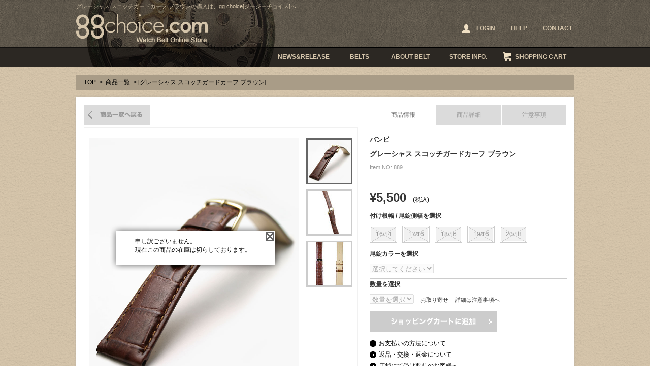

--- FILE ---
content_type: text/html; charset=UTF-8
request_url: https://www.ggchoice.com/items/detail.asp?id=889
body_size: 37963
content:

<!DOCTYPE html PUBLIC "-//W3C//DTD XHTML 1.1//EN" "http://www.w3.org/TR/xhtml11/DTD/xhtml11.dtd">
<html xmlns="http://www.w3.org/1999/xhtml" xml:lang="ja">
<head>
<meta http-equiv="Content-Type" content="text/html; charset=utf-8" />
<meta http-equiv="Content-Style-Type" content="text/css" />
<meta http-equiv="Content-Script-Type" content="text/javascript" />
<meta name="robots" content="index,follow" />
<title>グレーシャス スコッチガードカーフ ブラウン | 商品一覧[ジージーチョイス]</title>
<meta name="description" content="グレーシャス スコッチガードカーフ ブラウンの紹介ページです。お求めの際は、付け根幅/尾錠側幅・尾錠カラー・数量を選択のうえ、ショッピングカートに追加してください。" />
<meta name="Keywords" content="グレーシャス スコッチガードカーフ ブラウン,時計,ベルト,バンド,Watch,Belt" />
<link rel="alternate" media="only screen and (max-width: 640px)" href="//www.ggchoice.com/sp/items/detail.asp?id=889" />
<link type="text/css" rel="stylesheet" href="../common/css/layout.css" />
<link type="text/css" rel="stylesheet" href="css/index.css" />
<script type="text/javascript" src="//ajax.googleapis.com/ajax/libs/jquery/1.11.1/jquery.min.js"></script>
<script type="text/javascript" src="../common/js/jquery.pjax.js"></script>
<script type="text/javascript">
$(function(){
	$("#subImg a").click(function(){
		$("#mainImg img").attr("src", $(this).attr("href"));
		$("#subImg a").removeClass("selected");
		$(this).addClass("selected");
			//在庫が無い商品はアラートを消す。
			$('.stock').hide();
		return false;
	});

	$("#tab li a:first").addClass("selected");
	$("#panel li:not(:first)").hide();
	$("#tab li a").click(function(){
		$("#tab li a").removeClass("selected");
		$(this).addClass("selected");
		$("#panel li").hide();

		var id = $(this).attr("href");
		$("#" + id).show();
		return false;
	});

	var cart = $("div.cartBox");
	$(cart).hide();
		$("#cart").hover(function(){
			$(cart).show();
		},function(){
			$(cart).hide();
		});
		
	$(".sizeSelect a").click(function(){
		$(this).siblings().removeClass("selected");
		$(this).addClass("selected");
		$($(this).parent().next()).val($(this).attr("id"));

		$(".tsukenesize").html("Size: " + $(this).attr("id"));
		return false;
	});

	//PJAX
	$(document).on("click",".pjax",function(event){
		event.preventDefault();

		var href = $(this).attr('href');

		$.pjax.defaults.scrollTo = false;
		$.pjax({
			url: href,
			container : '#pjaxContent',　//現在のページの置き換えたいエリアのタグ
			fragment : '#pjaxContent', //読込先ページの置き換えたいエリアのタグ
			cache: { click: false },
			load:{
				script:true,
				css:true
			},
			timeout : 3000 //タイムアウトした場合は通常のリンク
		});

		$("body").css("overflow","hidden");
	});

	$(document).on('pjax:popstate', function(e){
		$("body").css("overflow","visible");
	});

	$(document).on('pjax:complete', function(e,data){
	    FB.XFBML.parse();
	});

	//plax close
	$(document).on("click",".remodal-close",function(event){
		event.preventDefault();

		$.pjax({
			url: '../items/detail.asp?id=889',
			container : '#pjaxContent',　//現在のページの置き換えたいエリアのタグ
			fragment : '#pjaxContent', //読込先ページの置き換えたいエリアのタグ
			load:{
				script:true,
				css:true
			},
			timeout : 3000 //タイムアウトした場合は通常のリンク
		});
		$("body").css("overflow","visible");
	});


});



//在庫が無い場合のファンクション
$(function(){

$("#mainImg").append("<div class='stock'><p>申し訳ございません。<br />現在この商品の在庫は切らしております。</p><span id='close'>&nbsp;</span></div>");

$("#close").click(function(){
	$(".stock").hide();
});

$("select[name='op2']").attr("disabled", "disabled");
$("select[name='quantity']").attr("disabled", "disabled");

//カートボタンを無効
$(".addBtn").html("<img src='./img/cart_no.png' width='250' height='40' />"); 

});



</script>

<script type="text/javascript" src="../common/js/scrolltopcontrol.js"></script>
<script type="text/javascript" src="../common/js/scrollsmoothly.js"></script>
<script type="text/javascript">
<!--
  var straz = 'abcdefghijklmnopqrstuvwxyz'
  var strAZ = 'ABCDEFGHIJKLMNOPQRSTUVWXYZ'

  //半角小文字を半角大文字に変換
  function chktext_azToAZ(oj) {

    var newStr = ''

    for (i=0;i<oj.value.length;i++){
      if (straz.indexOf(oj.value.charAt(i)) != -1)
      {
        newStr +=
        strAZ.charAt(straz.indexOf(oj.value.charAt(i)));
      }
      else
      {
        newStr += oj.value.charAt(i);
      }
    }
    oj.value = newStr
  }
//-->
</script>
<!--
<script type="text/javascript" src="../common//js/jquery.lightbox-0.5.js"></script>
<link rel="stylesheet" type="text/css" href="../common/css/jquery.lightbox-0.5.css" />
<script type="text/javascript">
$(function() {
  $('#gallery a').lightBox();
});
</script>
-->
</head>
<body>
<div id="fb-root"></div>
<script type="text/javascript">(function(d, s, id) {
  var js, fjs = d.getElementsByTagName(s)[0];
  if (d.getElementById(id)) return;
  js = d.createElement(s); js.id = id;
  js.src = "//connect.facebook.net/ja_JP/all.js#xfbml=1&appId=315236718582471";
  fjs.parentNode.insertBefore(js, fjs);
}(document, 'script', 'facebook-jssdk'));</script>

<div id="container">


<!--header-->



<div id="header">
<div class="headerInner">
	<div class="innerTop">
		
		<h1 class="h1style">グレーシャス スコッチガードカーフ ブラウンの購入は、gg choice[ジージーチョイス]へ</h1>
		
	
		<h2 class="h2style"><a href="https://www.ggchoice.com/"><img src="https://www.ggchoice.com/common/img/ggchoice.png" width="259" height="56" alt="グレーシャス スコッチガードカーフ ブラウン ggchoice.com Watch Belt Online Store" /></a></h2>

		<ul class="headerNavi top_headnav">




<!-- ログイン前 -->
			<li id="headerLogin"><a href="javascript:void(0);" onclick="popupLogin();"><span>LOGIN</span></a></li>
			<!--<li><a href="https://www.ggchoice.com/member/">SIGN UP</a></li>-->
<!-- ログイン前ここまで -->



			<li><a href="https://www.ggchoice.com/help/">HELP</a></li>
			<li><a href="https://www.ggchoice.com/contact/">CONTACT</a></li>
		</ul>
	<!--/innerTop--></div>



	<div class="innerBottom clearfix">
		<ul class="globalNavi">
			<li id="news"><a href="https://www.ggchoice.com/news/">NEWS&amp;RELEASE</a></li>
			<li id="belts"><a href="https://www.ggchoice.com/items/">BELTS</a></li>
			<li id="about"><a href="https://www.ggchoice.com/about_belt/">ABOUT BELT</a></li>
			<li id="info"><a href="https://www.ggchoice.com/store_info/">STORE INFO.</a></li>
			<li id="cart"><a href="https://www.ggchoice.com/cart/">SHOPPING CART</a>
				<div class="cartBox">
					<div>
						<span class="cartLeft">商品点数:</span>
						<span class="cartRight">0</span>
					</div>
					<div>
						<span class="cartLeft">合計金額</span>
						<span class="cartRight">0(税込)</span>
					</div>
					<p>カートは空です。</p>
				</div>
			</li>
		</ul>
    <!--/innerBottom--></div>
<!--/headerInner--></div>
<!--/header--></div>


<!--ログイン/パスワード再設定-->
	<div id="loginWrap" class="no">
		<div id="loginOverlay"></div>
		<div id="loginArea">
			<p class="loginHd">ログイン</p>
			<div class="passInner">
			<form name="login" action="https://www.ggchoice.com/mypage/login.asp?mode=login" method="post" enctype="application/x-www-form-urlencoded">

				<table class="loginForm">
					<tr>
						<th>Eメール</th>
						<td><input type="text" name="l_mailaddress" class="l_input" placeholder="半角で入力して下さい"></td>
					</tr>
					<tr>
						<th>パスワード</th>
						<td><input type="password" name="l_password" class="l_input" placeholder="半角で入力してください"></td>
					</tr>
					<tr>
						<th>&nbsp;</th>
						<td>
							<!--<p class="pass-link"><a href="https://www.ggchoice.com/member/">新規会員登録はこちら</a></p>-->
							<!--<p class="pass-link"><a href="javascript:void(0);" onclick="loginChange();">パスワードをお忘れの方</a></p>-->
						</td>
					</tr>
				</table>
				<div class="clearfix mT10">
					<div class="passBtn style1"><a href="javascript:void(0);" class="opacity" onclick="login_check();">ログイン</a></div>
					<div class="passBtn style2"><a href="javascript:void(0);" class="opacity" onclick="login_close();">キャンセル</a></div>
				</div>
			</form>
			</div>
		<!--/#loginArea--></div>

		<div id="passwordArea">
			<p class="loginHd">パスワードをお忘れの方へ</p>
			<p class="loginTxt">登録済みのメールアドレスへパスワードを送信いたします。<br>
ご登録されておりますメールアドレスと<br />画像内に表示されております数字をご入力の上、「送信する」を押してください。</p>

			<div class="passInner">
			<form name="pass_reminder" action="https://www.ggchoice.com/reminder.asp" method="post" enctype="application/x-www-form-urlencoded">
				<div class="mB15">
					<p>メールアドレス</p>
					<div class="mT10"><input type="text" name="p_mailaddress" class="passInput" style="ime-mode:disabled;" placeholder="半角で入力してください"></div>
				</div>
				<div class="mB15">
					<p>メールアドレス（確認用）</p>
					<div class="mT10"><input type="text" name="p_mailaddress2" class="passInput" style="ime-mode:disabled;" placeholder="半角で入力してください"></div>
				</div>
				<div class="mB20">
					<p>画像認証</p>
					<div class="mT10"><img src="https://www.ggchoice.com/img/captcha.asp" width="300" height="65" id="captchaImg" alt=""></div>
					<div class="mT10"><input type="text" name="captcha" class="passInput" style="ime-mode:disabled;" onKeyup="keyCheck(this)" placeholder="半角で入力してください"></div>
					<input type="hidden" name="captcha_val">
				</div>
				<div class="clearfix">
					<p class="passBtn style1"><a href="javascript:void(0);" class="opacity" onclick="pass_check();">送信する</a></p>
					<p class="passBtn style2"><a href="javascript:void(0);" class="opacity" onclick="login_close();">閉じる</a></p>
				</div>
			</form>
			<!--/.passInner--></div>
		<!--/#passwordArea--></div>
	<!--/#loginWrap--></div>

<script>
//ログイン表示
function popupLogin(){
	$("#passwordArea").hide();
	$("#loginArea").show();
	$("#loginWrap").show();
}

//パスワードを忘れた方表示
function popupReminder(){
	$("#loginArea").hide();
	$("#passwordArea").show();
	$("#loginWrap").show();
}

//ログイン→パスワード切り替え
function loginChange(){
	$("#loginArea").hide();
	$("#passwordArea").show();
}

//ログイン閉じる
function login_close(){
	$("#loginWrap").hide();
}

function login_check(){
	var f = document.login;

	if(f.l_mailaddress.value == ""){
		alert("Eメールアドレスを入力してください。");
		f.l_mailaddress.focus();
		return;
	}
	if(f.l_mailaddress.value.match(/[!#-9A-~]+@+[a-z0-9]+.+[!#-9A-~]/i)){}else{
		alert("Eメールアドレスに誤りがあります。");
		f.l_mailaddress.focus();
		return;
	}
	if(f.l_password.value == ""){
		alert("パスワードを入力してください。");
		f.l_password.focus();
		return;
	}

	f.submit();
}

$(function(){
	var $target = $("#captchaImg");
	var randnum = 10000 + Math.floor( Math.random() * 99999);

	var url = "https://www.ggchoice.com/img/captcha.asp?rnd="+ randnum;

	$target.attr("src",url);
	$("[name=captcha_val]").val(randnum);
});

function pass_check(){
	var f = document.pass_reminder;

	if(f.p_mailaddress.value == ""){
		alert("メールアドレスを入力してください。");
		f.p_mailaddress.focus();
		return;
	}
	if(!f.p_mailaddress.value.match(/[!#-9A-~]+@+[a-z0-9]+.+[!#-9A-~]/i)){
		alert("メールアドレスに誤りがあります。");
		f.p_mailaddress.focus();
		return;
	}
	if(f.p_mailaddress2.value == ""){
		alert("メールアドレス（確認用）を入力してください。");
		f.p_mailaddress2.focus();
		return;
	}
	if(!f.p_mailaddress2.value.match(/[!#-9A-~]+@+[a-z0-9]+.+[!#-9A-~]/i)){
		alert("メールアドレスに誤りがあります。");
		f.p_mailaddress2.focus();
		return;
	}
	if(f.p_mailaddress.value != f.p_mailaddress2.value){
		alert("メールアドレスが異なります。")
		f.p_mailaddress2.focus();
		return;
	}
	if(f.captcha.value == ""){
		alert("画像に表示されている文字を半角で入力して下さい。");
		f.captcha.focus();
		return;
	}
	if(f.captcha.value != f.captcha_val.value){
		alert("画像に表示されている数字が異なります。");
		f.captcha.focus();
		return;
	}
	if(confirm("送信して宜しいですか？")){
		f.submit();
	}
}
</script>



<!--/header-->

<div id="content">

<p class="pankuzu"><a href="../">TOP</a> &gt; <a href="javascript:history.back();">商品一覧</a> &gt; [グレーシャス スコッチガードカーフ ブラウン]　</p>

<div class="inner">
	<div class="contBgTop"></div>
	<div class="contBgMiddle">
		<div class="detailInner">
			<div class="leftBox">
				<p class="backList"><a href="./">商品一覧へ戻る</a></p>
				<div class="imgBox" id="imgBox">
				<div id="mainImg"><img src="../files/item/commodity/889/201149233025_01.jpg" width="413" alt="商品イメージ" /></div>

				<ul id="subImg">


<li><a href="../files/item/commodity/889/201149233025_01.jpg" title="ベルト1" class="selected"><img src="../files/item/commodity/889/85-85_201149233025_01.jpg" width="85" height="85" alt="グレーシャス スコッチガードカーフ ブラウン イメージ1" /></a></li>

<li><a href="../files/item/commodity/889/201149233025_02.jpg" title="ベルト2"><img src="../files/item/commodity/889/85-85_201149233025_02.jpg" width="85" height="85" alt="グレーシャス スコッチガードカーフ ブラウン イメージ2" /></a></li>

<li><a href="../files/item/commodity/889/201149233025_03.jpg" title="ベルト3"><img src="../files/item/commodity/889/85-85_201149233025_03.jpg" width="85" height="85" alt="グレーシャス スコッチガードカーフ ブラウン イメージ3" /></a>

</li>
				</ul>
				<!--/imgBox--></div>
			<!--/leftBox--></div>

<div class="rightBox">

<ul id="tab">
	<li><a href="tab01">商品情報</a></li>
	<li><a href="tab02">商品詳細</a></li>
	<li><a href="tab03">注意事項</a></li>
</ul>

<ul id="panel">

<!--タブ切り替え1-->
<li id="tab01">

<div class="tabArea">

<p class="detailTitle1">バンビ</p>
<p class="detailTitle2">グレーシャス スコッチガードカーフ ブラウン　</p>
<p class="detailText1">Item NO: 889</p>
<p>
<span class='detailPrice'>&yen;5,500</span> (税込)

</p>





<p><img src="img/border.jpg" width="388" height="1" alt="装飾" /></p>

<!-- option -->

<form id="form1" name="form1" method="post" action="../cart/?mode=INS">
<p><input name="id" type="hidden" id="id" value="889" /></p>



		<p class="detailText2">付け根幅 / 尾錠側幅を選択 <span class="tsukenesize"><!--ajax--></span></p>
		<div class="sizeSelect">
		<span>16/14</span><span>17/16</span><span>18/16</span><span>19/16</span><span>20/18</span>
		</div>

		<input type="hidden" name="op1" />
		<p><img src="img/border.jpg" width="388" height="1" alt="装飾" /></p>

		<p class="detailText2">尾錠カラーを選択 <span class="bijyo"><!--ajax--></span></p>
		<div class="colorSelect2">
		<select name="op2" ONCHANGE="$('.bijyo').html('Color:' +  $('select[name=op2]').val() );">
		<option>選択してください</option>
		<option value='シルバー'>シルバー</option><option value='ゴールド'>ゴールド</option>
		</select>
		</div>
		<p><img src="img/border.jpg" width="388" height="1" alt="装飾" /></p>


                    
<p class="detailText2">数量を選択</p>

<div class="amountSelect">
<select name="quantity">
<option selected="selected" value=''>数量を選択</option>
<option value='1'>1</option>
<option value='2'>2</option>
<option value='3'>3</option>
<option value='4'>4</option>
<option value='5'>5</option>
<option value='6'>6</option>
<option value='7'>7</option>
<option value='8'>8</option>
<option value='9'>9</option>
<option value='10'>10</option>
</select>
<span class="detailText4">お取り寄せ</span>
<span class="detailText4">詳細は注意事項へ</span>

<p class="detailText5"></p>

</div>

<p class="addBtn"><a href="javaScript:void(0)" onClick="JavaScript:check();">ショッピングカートに追加</a></p>
<p class="detailText3"><a href="../help/">お支払いの方法について</a></p>
<p class="detailText3"><a href="../help/">返品・交換・返金について</a></p>
<p class="detailText3"><a href="../help/#help9">店舗にて受け取りのお客様へ</a></p>

</form>

<div class="fb-like" data-href="https://www.ggchoice.com/items/detail.asp?id=889" data-send="true" data-width="400" data-show-faces="true" style="margin-top:15px;"></div>



<!--/tabArea--></div>


<script type="text/javascript">
function check() {
var f=document.form1;

if(f.op1.value == '') {
	alert('付け根幅/尾錠側幅を選択してください。');
	return;
}

if(f.op2.selectedIndex == 0){
	alert('尾錠カラーを選択してください。');
	f.op2.focus();
	return;
}

if(f.quantity.selectedIndex == 0){
	alert('数量を選択を選択してください。');
	f.quantity.focus();
return;}


f.submit();
}

// ブランクカット
function trim(targetValue) { 
    if ( targetValue == "" ) { return ""; }
    return targetValue.replace(/(^\s*)|(\s*$)/g, ""); 
} 
</script>

<!-- option end -->

<script type="text/javascript">
function check() {
var f=document.form1;

if(f.op1.value == '') {alert('付け根幅/尾錠側幅を選択してください。');return;}if(f.op2.selectedIndex == 0){alert('尾錠カラーを選択してください。');f.op2.focus();return;}

if(f.quantity.selectedIndex == 0){
	alert('数量を選択を選択してください。');
	f.quantity.focus();
return;}





f.submit();
}

// ブランクカット
function trim(targetValue) { 
    if ( targetValue == "" ) { return ""; }
    return targetValue.replace(/(^\s*)|(\s*$)/g, ""); 
} 
</script>


<!-- option end -->
                    
<!--/tab01--></li>

<!-- タブ切り替え2 -->
<li id="tab02">
	<div class="tabArea">

		<div id="brandInfo">
			<div><img src="../files/item/brand/3.jpg" width="150" height="150" alt="BAMBI"></div>
			<dl>
				<dt>バンビ [BAMBI]</dt>
				<dd>日本はもとよりスイスのウォッチメーカーをはじめとするＯＥＭビジネスを推進している老舗メーカー<br />高品質を実現するため日本唯一のウォッチバンドとジュエリーの総合工場を埼玉県鴻巣市に設立。<br />これまでにない設備と技術をもって、世界基準を満たす品質を生み出すと同時に独自のマーケティング力、強力な販売ネットワーク、そして海外生産の拡充により世界各国のお客様にご満足いただける製品を提案に邁進している日本を代表するバンドメーカー。</dd>
			</dl>
		<!--/#brandInfo--></div>

		<div class="goods">
			<span class="goodsLeft">ブランド</span>
			<span class="goodsRight">バンビ</span>
		</div>
		<div class="goods">
			<span class="goodsLeft">素 材</span>
			<span class="goodsRight">カーフワニ型押し（スコッチガードレザー）</span>
		</div>
		<div class="goods">
			<span class="goodsLeft">カラー</span>
			<span class="goodsRight">ブラウン</span>
		</div>
		<div class="goods">
			<span class="goodsLeft">厚 さ</span>
			<span class="goodsRight">約 3,5mm</span>
		</div>
		<div class="goods">
			<span class="goodsLeft">長 さ</span>
			<span class="goodsRight">12時側 約 74mm 6時側 約 114mm 装着時 最短 約 105mm 最長 約 155mm</span>
		</div>
		<div class="goods">
			<span class="goodsLeft">在 庫</span>
			<span class="goodsRight2">お取り寄せ<br /></span>
			<span class="goodsRight2">詳細は注意事項へ</span>
		</div>
		<p class="goodsText">バンビより発売のハイグレードシリーズ グレーシャス。このシリーズのスコッチガードレザーが登場です。。<br />強力撥水で話題のスコッチガードレザー。既に発売されているシリーズよりもワンランク上のモデルがこの度入荷致しました。<br />表材、裏材のみならず芯材部分にもスコッチガードレザーを使用し、撥水効果をより強化。耐久性と肌当たりに優れたヘリ返し仕立て。<br />カーフの型押しではありますが、高級感のある仕上がり、程よい柔らかさです。<br /><br />ベルトのレザー部分に住友３Ｍ社の皮革保護材＜スコッチガードTM＞を採用。<br />水や油、汚れをしっかり弾くため雨や汗などに強く、いつまでも革本来の美しさを保ったまま長くご使用いただけます。<br /><br />スコッチガードレザーとは<br />住友３Ｍ社が開発した撥水・防水効果の高い保護剤＜スコッチガードTM＞を革のなめし時と染色時に浸透。水や油、汚れに強く、本来の美しい状態を保つことのできるレザーです。＜スコッチガードTM＞の効果はすべて製品になる原皮の状態で検査され、合格した皮革素材のみがスコッチガードレザーとして認定。　<br />＜スコッチガードTM＞は住友３Ｍ社の登録商標です。</p>
	<!--/tabArea--></div>
<!--/tab02--></li>

<!-- タブ切り替え3 -->
<li id="tab03">

<div class="tabArea">
<p class="noteTitle">商品画像と長さ表記、在庫表記に関しまして</p>

<div class="noteInner"><p>●出来る限り、忠実に色、質感が出るように撮影しておりますが、モニター等映し出す環境によって現物と多少の違いがある場合がございます。<br />又、皮革という性質上、商品によってはその都度、仕上がりに弱冠の違いがある場合がございます。予めご了承下さい。<br /><br />
                        
&diams;&diams;<span class="noteBold">長さ表記に関して</span>&diams;&diams;<br /><br />
装着時の長さは、腕に巻きつけた際を想定した長さで計測しております。この長さに取り付けする時計の長さをプラスしてご確認下さい。<br />
最短、最長は、それぞれ両端のバンド穴で取り付けた状態での計測です。あくまでも、おおよその計測です。ご了承ください。<br /><br />

&diams;&diams;<span class="noteBold">在庫表記に関して</span>&diams;&diams;<br /><br />

●<span class="noteBold">[在庫有り]</span> 手元在庫が、最低１点以上あり、すぐに出荷が可能な商品です。<br />
同一商品を２本以上ご注文された際に、手元在庫が１点しかない場合はメーカーより取り寄せとなります。商品が揃うまでに日数をいただきます。その際はメールにて詳細をお知らせいたします。<br /><br />

●<span class="noteBold">[[在庫有り] 残り○つ]</span> メーカー在庫が終了又は、残少の商品で再入荷が未定の商品です。<br />
手元在庫の残個数を表示しております。残個数以上の複数購入を希望される方は、お手数ですがメールにてお問い合わせ下さい。<br /><br />

●<span class="noteBold">[確認中]</span> 手元在庫がゼロで、メーカー在庫確認中の状態です。<br />
確認が取れ次第、表記が変わります。この状態の場合はオーダーが受付出来ません。<br />
在庫状況が確定するまで、しばらくお待ちください。<br /><br />
              
●<span class="noteBold">[手 配 中]</span> メーカー在庫の確認と確保済みの商品です。<br />
およそ１週間以内に入荷する商品です。こちらはオーダー可能です。<br /><br />

●<span class="noteBold">[入荷待ち]</span> メーカー在庫切れ、出来上がり入荷待ちの商品です。<br />
入荷時期等は、商品詳細の在庫の欄をご確認下さい。こちらはカートからのオーダーが受付出来ません。ご希望の方は、予約希望をメールにてお知らせ下さい。<br /><br />
              
●<span class="noteBold">[お取り寄せ ]</span> 手元に在庫をしていないお取り寄せ商品となります。<br />
メールにてお問い合わせ下さい。こちらはカートからのオーダーが受付できません。<br />
在庫確認を致しましてご連絡いたします。<br /><br />

●<span class="noteBold">[完　売][在庫なし]</span> 生産終了、在庫、入荷予定共になしのSOLD OUT となります。</p>
<!--/noteInner--></div>

<!--/tabArea--></div>

<!--/tab03--></li>

</ul><!--タブ切り替えul>

<!--/rightBox--></div>
<!--/detailInner--></div>
<!--/contBgMiddle--></div>


<div class="contBgBottom"></div> 
<!--/inner--></div>


<div class="inner">
	<div class="contBgTop"></div>
	   	<div class="headline">
			<p class="headlineText">皆様の投稿写真・<br />適合する時計の画像</p>
	       	<p class="pagetop"><a href="#header">ページトップへ戻る</a></p>
	      </div>
	<div class="contBgBottom"></div>
<!--/inner--></div>

<div id="pjaxContent"></div>

<div class="inner">
<div class="itemList2" id="gallery">
	<ul>
					
	
		<li class='items2'>
<!--			<p><a href='../../files/contribute/324/640.jpg' class=''><img src="../../files/contribute/324/200-200.jpg" width="150" height="150" /></a></p>-->

			<p><a href='../contribute/detail.asp?id=324' class='pjax'><img src="../../files/contribute/324/200-200.jpg" width="150" height="150" /></a></p>
			<p class='itemTitle1'>愛知県 アンチオキノシス 様</p>
			<p class='itemTitle2'>SEIKO LAUREL X バンビ グレーシャス スコッチガード ブラウン 2015.03.24</p>
		</li>
	
					
	</ul>
<!--/itemList2--></div>
<!--/inner--></div>

		<div class="inner">
			<div class="contBgTop"></div>
			<div class="contBgMiddle">
		    	<div class="headline">
						<p class="headlineText">関連商品</p>
		       	<p class="pagetop"><a href="#header">ページトップへ戻る</a></p>
		       </div>
			<!--/contBgMiddle--></div>
		<!--/inner--></div>

		<div class="inner">
		    	<div class="itemList2">
					<ul>
					<li class='items'><p class='itemImg'><a href='./detail.asp?id=890'><img src='../files/item/commodity/890/200-200_201141001155_01.jpg' width='200' height='200' alt='商品イメージ' /></a></p><p class='itemTitle1'>バンビ</p><p class='itemTitle2'>グレーシャス スコッチガードカーフ ワインレッド </p><span class='soldout'><img src='https://www.ggchoice.com/common/img/icon_sold.png' width='91' height='24' alt='SOLD OUT' /></span></p></li><li class='items'><p class='itemImg'><a href='./detail.asp?id=888'><img src='../files/item/commodity/888/200-200_201149224638_01.jpg' width='200' height='200' alt='商品イメージ' /></a></p><p class='itemTitle1'>バンビ</p><p class='itemTitle2'>グレーシャス スコッチガードカーフ ブラック </p><span class='soldout'><img src='https://www.ggchoice.com/common/img/icon_sold.png' width='91' height='24' alt='SOLD OUT' /></span></p></li><li class='items'><p class='itemImg'><a href='./detail.asp?id=147'><img src='../files/item/commodity/147/200-200_20101072237_01.jpg' width='200' height='200' alt='商品イメージ' /></a></p><p class='itemTitle1'>モレラート</p><p class='itemTitle2'>デュプロインバックル </p><span class='soldout'><img src='https://www.ggchoice.com/common/img/icon_sold.png' width='91' height='24' alt='SOLD OUT' /></span></p></li><li class='items'><p class='itemImg'><a href='./detail.asp?id=148'><img src='../files/item/commodity/148/200-200_201010722822_01.gif' width='200' height='200' alt='商品イメージ' /></a></p><p class='itemTitle1'>モレラート</p><p class='itemTitle2'>デュプロヤンテ/ピービー プッシュボタン式Dバックル</p><span class='soldout'><img src='https://www.ggchoice.com/common/img/icon_sold.png' width='91' height='24' alt='SOLD OUT' /></span></p></li><li class='items'><p class='itemImg'><a href='./detail.asp?id=149'><img src='../files/item/commodity/149/200-200_2010107221449_01.jpg' width='200' height='200' alt='商品イメージ' /></a></p><p class='itemTitle1'>モレラート</p><p class='itemTitle2'>モレラート Dバックル ブリッジ SS(シルバー色) </p><span class='soldout'><img src='https://www.ggchoice.com/common/img/icon_sold.png' width='91' height='24' alt='SOLD OUT' /></span></p></li><li class='items'><p class='itemImg'><a href='./detail.asp?id=150'><img src='../files/item/commodity/150/200-200_2010107221741_01.jpg' width='200' height='200' alt='商品イメージ' /></a></p><p class='itemTitle1'>モレラート</p><p class='itemTitle2'>モレラート Dバックル ブリッジ GD(ゴールド色) </p><span class='soldout'><img src='https://www.ggchoice.com/common/img/icon_sold.png' width='91' height='24' alt='SOLD OUT' /></span></p></li><li class='items'><p class='itemImg'><a href='./detail.asp?id=225'><img src='../files/item/commodity/225/200-200_201010911352_01.jpg' width='200' height='200' alt='商品イメージ' /></a></p><p class='itemTitle1'>バンビ</p><p class='itemTitle2'>革ベルト用バックル　ゴールド </p><span class='soldout'><img src='https://www.ggchoice.com/common/img/icon_sold.png' width='91' height='24' alt='SOLD OUT' /></span></p></li><li class='items'><p class='itemImg'><a href='./detail.asp?id=226'><img src='../files/item/commodity/226/200-200_201010911641_01.jpg' width='200' height='200' alt='商品イメージ' /></a></p><p class='itemTitle1'>バンビ</p><p class='itemTitle2'>革ベルト用バックル　銀色 </p><span class='soldout'><img src='https://www.ggchoice.com/common/img/icon_sold.png' width='91' height='24' alt='SOLD OUT' /></span></p></li>
					</ul>
					<!--/itemList2--></div>
		<!--/inner--></div>



<div class="inner">
	<div class="contBgTop"></div>
	<div class="contBgMiddle">
		<div class="headline">
		<p class="headlineText">最近チェックした商品</p>
		<p class="pagetop"><a href="#header">ページトップへ戻る</a></p>
		</div>
	<!--/contBgMiddle--></div>
<!--/inner--></div>

<div class="inner">
	<div class="itemList2">
		<ul>
			<li class='items'><p class='itemImg'><a href='./detail.asp?id=889'><img src='../files/item/commodity/889/200-200_201149233025_01.jpg' width='200' height='200' alt='商品イメージ' /></a></p><p class='itemTitle1'>バンビ</p><p class='itemTitle2'>グレーシャス スコッチガードカーフ ブラウン </p><span class='soldout'><img src='https://www.ggchoice.com/common/img/icon_sold.png' width='91' height='24' alt='SOLD OUT' /></span></li>
		</ul>
	</div>
<!--/inner--></div>

<div class="inner">
	<div class="contBgTop"></div>
	<div class="contBgMiddle">
		<div class="headline">
		<p class="headlineText">ご購入者プレゼント</p>
		<p class="pagetop"><a href="#header">ページトップへ戻る</a></p>
		</div>
	<!--/contBgMiddle--></div>
<!--/inner--></div>

<div class="inner">
	<div class="contBgTop"></div>
	<div class="contBgMiddle">
		<div class="present">

<!--
		<div>
			<p class="floatLeft"><img src="img/present3.jpg" width="106" height="106" alt="ベルト交換用特製工具" /></p>
			<p class="presentText">
        		<span class="blackBold">お得なクーポンプレゼント</span><br />
画像投稿でクーポンプレゼント！<br />
購入前の方も、購入後の方もクーポンGET出来ます！<br />
Before も After も Before→After も交換例画像を大募集です。<br />
詳細はトップページ交換画像募集バナーよりご確認下さい。</p>
		</div>


 
		<p class="border"><img src="img/border2.jpg" width="932" height="1" alt="" /></p>
-->


		<div>
			<p class="floatLeft"><img src="img/present1.jpg" width="106" height="106" alt="ベルト交換用特製工具" /></p>
			<p class="presentText">
        		ベルトをお買い上げでベルト交換用の特製工具をもれなくプレゼント!!<br />
				これを機に2本手に入れて、その日のファッションに合わせて腕時計ベルトも着せ替えしませんか？</p>
		</div> 

       
		<!--/present--></div>
	<!--/contBgMiddle--></div>
<div class="contBgBottom"></div> 
<!--/inner--></div>

<!--/content--></div>



<!--footer-->
<div id="footer">
<div class="footerInner">
	<ul class="footerNavi">
		<li><a href="https://www.ggchoice.com/items/">商品情報</a></li>
		<li><a href="https://www.ggchoice.com/brand/">時計ベルト取り扱いブランド</a></li>
		<li><a href="https://www.ggchoice.com/about_belt/">時計ベルトについて</a></li>
		<li><a href="https://www.ggchoice.com/news/">ニュース&amp;リリース</a></li>
		<li><a href="https://www.ggchoice.com/store_info/">店舗情報</a></li>
		<li><a href="https://www.ggchoice.com/cart/">ショッピングカート</a></li>
		<li><a href="https://www.ggchoice.com/help/">ヘルプ</a></li>
		<li><a href="https://www.ggchoice.com/sitemap/">サイトマップ</a></li>
		<li><a href="https://www.ggchoice.com/contact/">お問合せ</a></li>
	<!--/.footerNavi--></ul>

	<dl id="ftBrand">
		<dt>時計ベルト取扱ブランド：</dt>
		<dd>
			<ul>
				<li><a href="https://www.ggchoice.com/items/?q7=2">モレラート [MORELLATO]</a></li>
				<li><a href="https://www.ggchoice.com/items/?q7=1">ディ モデル [Di-MODELL]</a></li>
				<li><a href="https://www.ggchoice.com/items/?q7=3">バンビ [BAMBI]</a></li>
				<li><a href="https://www.ggchoice.com/items/?q7=24">ヒルシュ [HIRSCH]</a></li>
				<li><a href="https://www.ggchoice.com/items/?q7=22">ZRC（ズッコロ・ロシェ） [ZRC BRACELETS]</a></li>
				<li><a href="https://www.ggchoice.com/items/?q7=20">カシス [CASSIS]</a></li>
				<li><a href="https://www.ggchoice.com/items/?q7=5">セイコー [SEIKO]</a></li>
				<li><a href="https://www.ggchoice.com/items/?q7=8">シチズン [CITIZEN]</a></li>
				<li><a href="https://www.ggchoice.com/items/?q7=12">カシオ [CASIO]</a></li>
				<li><a href="https://www.ggchoice.com/items/?q7=4">オリエント [ORIENT]</a></li>
				<li><a href="https://www.ggchoice.com/items/?q7=18">メイコー（明工舎製作所） [MKS]</a></li>
				<li><a href="https://www.ggchoice.com/items/?q7=26">ミモザ [MIMOZA]</a></li>
				<li><a href="https://www.ggchoice.com/items/?q7=9">ウィング [WING]</a></li>
			</ul>
		</dd>
	</dl>

	<div class="innerBottom2">
		<p class="ftName">時計ベルトのgg choice[ジージーチョイス]</p>
		<p class="logoFt"><img src="https://www.ggchoice.com/common/img/ggchoice2.png" width="199" height="44" alt="ggchoice.com Watch Belt Online Store" /></p>
		<p class="footerImg"><img src="https://www.ggchoice.com/common/img/watch&amp;zippo.png" width="227" height="42" alt="POWERED BY WATCH &amp; ZIPPO MATSUMURA" /></p>
		<p class="address">北海道札幌市中央区北5条西3丁目札幌南口広場地下街アピア<br />&copy;&nbsp;gg choice. all rights reserved.</p>
	<!--/.innerBottom2--></div>

<!--/footerinner--></div>
<!--/#footer--></div>

<script>
  (function(i,s,o,g,r,a,m){i['GoogleAnalyticsObject']=r;i[r]=i[r]||function(){
  (i[r].q=i[r].q||[]).push(arguments)},i[r].l=1*new Date();a=s.createElement(o),
  m=s.getElementsByTagName(o)[0];a.async=1;a.src=g;m.parentNode.insertBefore(a,m)
  })(window,document,'script','//www.google-analytics.com/analytics.js','ga');

  ga('create', 'UA-47277303-1', 'ggchoice.com');
  ga('send', 'pageview');

  <!--KJ-->
  ga('create', 'UA-19424316-1', 'ggchoice.com', {'name': 'newTracker'});
  ga('newTracker.send', 'pageview');

  ga('create', 'UA-68821047-5', 'ggchoice.com', {'name': 'newTracker2'});
  ga('newTracker2.send', 'pageview');
</script>

<!-- Google tag (gtag.js) -->
<script async src="https://www.googletagmanager.com/gtag/js?id=G-RP5TESZFZR"></script>
<script>
  window.dataLayer = window.dataLayer || [];
  function gtag(){dataLayer.push(arguments);}
  gtag('js', new Date());

  gtag('config', 'G-RP5TESZFZR');
</script>

<!-- User Heat Tag -->
<script type="text/javascript">
(function(add, cla){window['UserHeatTag']=cla;window[cla]=window[cla]||function(){(window[cla].q=window[cla].q||[]).push(arguments)},window[cla].l=1*new Date();var ul=document.createElement('script');var tag = document.getElementsByTagName('script')[0];ul.async=1;ul.src=add;tag.parentNode.insertBefore(ul,tag);})('//uh.nakanohito.jp/uhj2/uh.js', '_uhtracker');_uhtracker({id:'uhsnJZH4Ec'});
</script>
<!-- End User Heat Tag -->


<!--/footer-->

<!--/container--></div>
</body>
</html> 

--- FILE ---
content_type: text/css
request_url: https://www.ggchoice.com/common/css/layout.css
body_size: 15846
content:
@charset "utf-8";  

/*------------------------------------------------------------ 
    デフォルトスタイル       全ページ共通css
------------------------------------------------------------*/  

/**** フォントサイズ　*************

基本を12pxに、サイズは％指定。

====偶数====　　　====奇数====
■10px = 84%      ■11px = 92%
■12px = 100%     ■13px = 109%
■14px = 117%     ■15px = 125%
■16px = 134%     ■17px = 142%
■18px = 150%     ■19px = 159%
■20px = 167%     ■21px = 175%
■22px = 184%     ■23px = 192%
■24px = 200%     ■25px = 209%
■26px = 217%     ■27px = 226%

**********************************/

html, body{	margin:0; padding:0;}
body{
	font-size:76%;
	-webkit-text-size-adjust: 100%;
	min-width:1008px; 
	background:url(../img/bodyBg.png) repeat;
}

html{ font-size:100%;}

div, span, applet, object, iframe,  
h1, h2, h3, h4, h5, h6, p, blockquote, pre,  
a, abbr, acronym, address, big, cite, code,  
del, dfn, em, font, img, ins, kbd, q, s, samp,  
small, strike, strong, sub, sup, tt, var,  
b, u, i, center,  
dl, dt, dd, ol, ul, li,  
fieldset, form, label, legend,  
table, caption, tbody, tfoot, thead, tr, th, td {  
    margin: 0;  
    padding: 0;  
    border: 0;  
    outline: 0; 
	font-family:"ヒラギノ角ゴ Pro W3", "Hiragino Kaku Gothic Pro", "メイリオ", Meiryo, Osaka, "ＭＳ Ｐゴシック", "MS PGothic", sans-serif; 
	color:#000;
	font-size:100%;
	font-weight:normal;
}  

ul { list-style: none;} 
a { text-decoration:none; color:#000; outline:none;}  
a img{ border:none;}

.clear{ clear:both;}
.clearfix{ width:100%;}
.clearfix:after{
    content:"";
    display:block;
    clear:both;
}
.overflow{ overflow:hidden;}

.floatLeft{ float:left;}
.floatRight{ float:right;}
.textLeft{ text-align:left;}
.textCenter{ text-align:center;}
.textRight{ text-align:right;}
.whiteBold{ font-weight:bold; color:#fff;}
.blackBold{ font-weight:bold; color:#000;}
.colorRed{ color:#990000;}
.colorBlack{ color:#333;}
.colorWhite{ color:#fff;}

.ht165{ height:165px;}
.ht100{ height:100px;}

#container{ 
	min-width:988px; 
}

.sp_banner {
    width: 100%;
    height: 153px;
	text-align:center;
	background:#660000;
}

.sp_banner a {
    display: block;
    text-align: center;
}

/*------------------------------------------------------------
    ヘッダー 
------------------------------------------------------------*/  
#header{ 
	width:100%;
 	height:132px;
	background:url(../img/headerBg.png) repeat-x; 
}  

.headerInner{
	width:980px;
	height:132px;
	padding:0 4px;
	margin:0 auto;
	background:url(../img/logoBg.png) no-repeat 24px 0%;
}

.innerTop{ height:92px;}

.innerBottom{
	clear:both;
	height:40px;
}

h1.h1style{
	color:#d4c4aa;
	font-size:11px;
	width:auto;
	height:18px;
	float:none;
	padding:0;
	padding:5px 0;
}

.innerTop .h2style{ 
	width:259px;
	height:56px;
	float:left;
	border:none;
}

.innerTop .top_headnav{ padding-top:18px;}
.innerTop .top_headnav li{ line-height:20px;}

.headerNavi{
	float:right;
}

.headerNavi li{ 
	float:left; 
	margin-left:25px; 
	line-height:92px;
}

.headerNavi a{
	color:#D4C4AA;
	font-weight:bold;
	padding:0 3px;
	line-height:20px;
}

.headerNavi a:hover,
.headerNavi #headerLogin a:hover span,
#headerMypage li a:hover{
	color:#5B5449;
	background-color:#DBCAAF;
}

.headerNavi #headerLogin a{
	display:block;
	padding:0 0 0 25px;
	background-image:url(../img/icon-user.png);
	background-repeat:no-repeat;
	background-position:0 50%;
}

.headerNavi #headerLogin a{ background-color:inherit;}

.headerNavi #headerLogin span{
	color:#D4C4AA;
	font-weight:bold;
	padding:0 3px;
}

#headerMypage{
	padding:6px 0;
	margin-top:-6px;
	background:#2C2823;
	border-radius:5px;
}

#headerMypage p{
	float:left;
	color:#D4C4AA;
	padding:0 10px;
	line-height:20px;
}

#headerMypage div{
	float:left;
	padding:0 10px;
	margin-left:50px;
	position:relative;
	border-left:1px solid #D4C4AA;
}

#headerMypage-trigger{
	display:block;
	line-height:20px;
	padding:0 0 0 25px;
	background-image:url(../img/icon-user.png);
	background-repeat:no-repeat;
	background-position:0 50%;
}

#headerMypage-trigger:after{
	display:inline-block;
	vertical-align:middle;
	content:"";
	width:0;
	height:0;
	border:4px solid transparent;
	border-top:6px solid #D4C4AA;
	margin-left:8px;
	margin-top:2px;
}

#headerMypage-trigger:hover,
#headerMypage .logout a:hover{
	background-color:inherit;
	color:#D4C4AA;
}

#headerMypage ul{
	display:none;
	width:150px;
	padding:10px;
	position:absolute;
	right:0;
	top:20px;
	background:#2C2823;
	z-index:10;
}

#headerMypage li{
	float:none;
	line-height:1.2;
	margin-left:0;
	padding:10px 0;
	border-bottom:1px solid #D4C4AA;
}

#headerMypage li a{
	display:block;
	padding-left:15px;
	background:url(../img/icon_cate.png) no-repeat 2px 50%;
}

#headerMypage li a:hover{ background-image:url(../img/icon_cate_on.png);}

#headerMypage .logout{
	text-align:right;
	margin-top:10px;
	padding:0;
	border-bottom:none;
}

#headerMypage .logout a{
	background:none;
	padding-left:0;
}

#headerMypage .logout a:hover{
	text-decoration:underline;
	background:none;
}

.globalNavi{ 
	width:600px; 
	float:right;
}

#news,#belts,#about,#info,#cart{ 
	float:left;
	height:40px;
	line-height:40px;
	text-align:center;
}

#news{ width:135px;}
#belts{ width:85px;}
#about{ width:115px;}
#info{ width:115px;}

#cart{ 
	background:url(../img/icon_cart.png) no-repeat 10px 60%; 
	height:35px;  
	width:150px;
	text-align:left;
	text-indent:35px;
	position:relative;
}

.globalNavi a{ 
	display:block;
	width:100%;
	height:35px;
	color:#D4C4AA;
	font-weight:bold;
	line-height:35px;
	border-top:3px solid #000000;
}

.globalNavi a:hover{ 
	border-color:#CBBBA2;
}

.cartBox{
	display:none;
	width:180px;
	height:100px;
	text-indent:0!important;
	padding:10px;
	background:#2C2823;
	position:absolute;
	z-index:100;
	left:-50px;
	line-height:1.5;
}

.cartBox div{
	overflow:hidden;
	margin-top:5px;
}

.cartLeft{
	display:block;
	float:left;
	color:#fff;
	width:60px;
}

.cartRight{
	display:block;
	float:right;
	color:#fff;
	width:120px;
	text-align:right;
}

.cartBox p{
	margin-top:20px;
	color:#FFCC00;
	font-size:92%;
}

/* login */

.no{ display:none;}

.loginHd{
	width:100%;
	height:40px;
	line-height:40px;
	text-indent:20px;
	background:#000;
	color:#F0E0C4;
	font-size:134%;
}

.loginForm{
	width:282px;
	margin:50px auto 0;
    border-collapse: collapse;
    border-spacing: 0;
}

.loginForm th{
	width:80px;
	text-align:left;
	font-weight:bold;
	padding-bottom:10px;
}

.loginForm td{
	width:202px;
	padding-bottom:10px;
}

.l_input{
	width:200px;
	padding:8px 5px;
	border:1px solid #ccc;
}

#loginArea{
	width:360px;
	height:310px;
	position:absolute;
	margin:auto;
	left:0;
	top:0;
	right:0;
	bottom:0;
	padding:10px 10px 0;
	background:#fff;
	z-index:10100;
}

#passwordArea{
	width:460px;
	height:520px;
	padding:10px;
	position:absolute;
	margin:auto;
	left:0;
	top:0;
	right:0;
	bottom:0;
	background:#fff;
	z-index:10100;
}

#password{
	width:600px;
	padding:10px;
	background:#fff;
	display:none;
}

.passwordTtl{
	height:50px;
	line-height:50px;
	text-align:center;
	background:#996699;
	color:#fff;
	font-size:134%;
	font-weight:bold;
	margin-bottom:30px;
}

.passInner{
	width:300px;
	margin:30px auto 10px;
}

.pass-link{
	padding-left: 15px;
	background: url(../img/icon01.png) no-repeat left center;
}

.pass-link a{
	display:inline-block;
	padding:3px;
	color:#000;
}

.pass-link a:hover{
	color:#fff;
	background:#000;
}

.passInput{
	width:288px;
	height:18px;
	padding:5px;
	border:1px solid #ccc;
	background:#EAEAEA;
}

.passBtn{
	width:140px;
	height:45px;
}

.passBtn a{
	display:block;
	width:100%;
	height:100%;
	line-height:45px;
	text-align:center;
	color:#fff;
	font-size:117%;
}

.passBtn.style1{ float:left;}
.passBtn.style2{ float:right;}

.passBtn.style1 a{ background:#660000;}
.passBtn.style2 a{ background:#000;}

.loginTxt{
	text-align:center;
	padding-top:30px;
}

.mT10{ margin-top:10px;}
.mB15{ margin-bottom:15px;}
.mB20{ margin-bottom:20px;}

#loginOverlay{
    position: fixed;
    z-index: 10010;
    top: -5000px;
    right: -5000px;
    bottom: -5000px;
    left: -5000px;
    background: rgba(51, 51, 51, 0.7);
}

.opacity:hover {
	opacity: .7;
	filter: alpha(opacity=70);        /* ie lt 8 */
	-ms-filter: "alpha(opacity=70)";  /* ie 8 */
	-moz-opacity: .7;                 /* FF lt 1.5, Netscape */
	-khtml-opacity: .7;
}

/*------------------------------------------------------------
    コンテンツ 
------------------------------------------------------------*/

#content{  
  width:988px;
  margin:0px auto;
	overflow:hidden;
}  

.leftCont{
	width:738px;
	float:left;
}

.rightCont{
	width:238px;
	float:right;
}

.pankuzu{
	width:980px;
	height:30px;
	line-height:30px;
	background:#A99C87;
	margin:15px 0 0 4px;
	text-indent:1em;
}

.pankuzu a{ padding:0 3px;}
.pankuzu a:hover{
	color:#D3C4AA;
	background:#000;
}

.inner{
	margin-top:10px;
	overflow:hidden;
}

.contBgTop{
	background:url(../img/contBgTop.png) no-repeat;
	width:988px;
	height:4px;
}

.contBgBottom{
	background:url(../img/contBgBottom.png) no-repeat;
	width:988px;
	height:4px;
}

.contBgMiddle{
	width:980px;
	padding:0 4px;
	background:url(../img/contBgMiddle.png) repeat-y;
}

.mainBgTop{
	background:url(../img/mainBgTop.png) no-repeat;
	width:738px;
	height:4px;
}

.mainBgBottom{
	background:url(../img/mainBgBottom.png) no-repeat;
	width:738px;
	height:4px;
}

.mainBgMiddle{
	width:730px;
	padding:0 4px;
	background:url(../img/mainBgMiddle.png) repeat-y;
}

.sideBgTop{
	background:url(../img/sideBgTop.png) no-repeat;
	width:238px;
	height:4px;
}

.sideBgBottom{
	background:url(../img/sideBgBottom.png) no-repeat;
	width:238px;
	height:4px;
}

.sideBgMiddle{
	width:230px;
	padding:0 4px;
	background:url(../img/sideBgMiddle.png) repeat-y;
}


/*------------------------------ 
	商品一覧
------------------------------*/

#itemList{
	width:738px;
	overflow:hidden;
}

#itemList ul{ width:750px;}

.items{
	width:200px;
	height:325px;
	padding:19px 19px;
	background:url(../img/itemListBg.png) no-repeat;
	background-position:0 0;
	float:left;
	margin:0 12px 12px 0;
}

.items:hover{ 
	background:url(../img/itemListBg.png) no-repeat;
	background-position: -238px 0;
}

.itemImg{
	width:200px;
	height:200px;
	background:#fff;
	position:relative;
}

.itemImg span{
	width:68px;
	height:20px;
	line-height:20px;
	text-align:center;
	color:#fff;
	font-size:92%;
	font-family:Arial, Helvetica, sans-serif;
	position:absolute;
	top:0;
	left:0;
}

.icon-sale{ background:#FE0000;}
.icon-pickup{ background:#0099FF;}
.icon-new{ background:#FE9900;}


.itemTitle1{ 
	margin:5px 0; 
	font-size:92%; 
}

.itemTitle2{ 
	height:35px;
	font-size:92%; 
	line-height:1.4;
	
}

/*------------------------------ 
	入力フォーム 
------------------------------*/

input,textarea{	padding:2px 5px;}

/*------------------------------ 
	ページナビ 
------------------------------*/


.pageNavi ul{ overflow:hidden;}

.pageNavi li{
	width:24px;
	height:24px;
	text-align:center;
	line-height:24px;
	background:#000;
	color:#fff;
	float:left;
	margin-right:5px;
}

.pageNavi a{
	display:block;
	width:100%;
	height:100%;
	color:#000;
	background:#ccc;
}

.pageNavi a:hover{
	color:#fff;
	background:#000;
}

/*------------------------------ 
	sideMenu 
------------------------------*/

.sideMenuTitle{
	color:#F0E0C4;
	background:#000;
	height:40px;
	line-height:40px;
	text-indent:10px;
	font-size:150%;
}

.sideMenu{
	width:230px;
	padding:15px 0;
}

.sideMenu li{
	height:36px;
	line-height:36px;
}

.sideMenu .menu1{
	height:36px;
	line-height:1.2;
}

.sideHeadline{ 
	text-indent:15px;
	font-weight:bold;
	font-size:117%;	
}

.sideMenu a{
	display:block;
	width:215px;
	height:36px;
	padding-left:15px;
}

.sideMenu a:hover{
	color:#fff;
	background:#000;
}

.menu1 a{
	padding-top:3px;
	height:33px;
}

.menuBorder{ 
	border-top:2px solid #ccc;
	width:200px;
	margin-left:15px;
	height:2px;
}

/*------------------------------ 
	chat 
------------------------------*/

#chat{
	position:fixed;
	bottom:0;
	right:0;
	z-index:500;
	width:300px;
	background:#fff;
}

#chat_btn{
	width:300px;
	height:35px;
	cursor:pointer;
	background:#660000 url(../img/chat_header.png) no-repeat right;
	text-indent:10px;
	line-height:35px;
	color:#fff;
	font-weight:bold;
}

.chatInner{
	width:298px;
	border:1px solid #ccc;
	border-bottom:none;
	padding-bottom:10px;
	display:none;
}

.state{
	width:298px;
	height:30px;
	line-height:30px;
	color:#333;
	text-indent:10px;
	font-weight:bold;
}

.offline{ background:#EDEDED url(../img/offline.png) center right no-repeat;}
.online{ background:#EDEDED url(../img/online.png) center right no-repeat;}


.bdrB{ border-bottom:1px solid #ccc;}

.chatBoxInner{
	max-height:300px;
	overflow-y:auto;
	overflow-x:hidden;
}

.chatBox{
	width:280px;
	padding:14px 9px;
	overflow:hidden;
}

.user{
	width:210px;
	float:left;
	margin-left:10px;
}

.user span{
	display:block;
	color:#666;
	font-size:84%;
	margin-bottom:5px;
}

.chatArea{
	width:268px;
	height:55px;
	border:1px solid #ccc;
	overflow:auto;
	resize:none;
	padding:5px;
}

.chat_submit{
	width:60px;
	height:30px;
	line-height:30px;
	text-align:center;
	float:right;
	margin-top:5px;
}

.chat_submit a{
	display:block;
	width:100%;
	height:100%;
	background:#660000;
	color:#fff;
}

/*------------------------------------------------------------
    フッター 
------------------------------------------------------------*/

#footer{  
	width:100%;
	background:url(../img/footerBg.png) repeat;
	margin-top:30px;
	padding-bottom:10px;
}

.ftName{
	color:#d4c4aa;
	font-size:11px;
	padding:0 0 5px 5px;
}

.footerInner{
	width:988px;
	margin:0 auto;
	padding-top:20px;
}

.footerNavi{
	width:100%;
	text-align:center;
	background:url(../img/footerBorder.png) repeat-x center;
	height:26px;
	padding-top:10px;
}

.footerNavi li{ 
	display:inline-block;
	border-left:1px solid #D2C2A8;
	padding:0 6px;
	font-size:92%;
}

.footerNavi li:first-child{ border:none;}

.footerNavi a{
	display:inline-block;
	color:#D2C2A8;
}
.footerNavi a:hover,
#ftBrand a:hover{
	color:#464139;
	background:#D2C1A7;
}

#ftBrand{
	width:100%;
	display:table;
	margin-top:8px;
	padding-bottom:8px;
	background:url(../img/footerBorder2.png) repeat-x center bottom;
}

#ftBrand dt{
	width:150px;
	display:table-cell;
	vertical-align:top;
	color:#D2C2A8;
}

#ftBrand dd{
	display:table-cell;
	vertical-align:top;
}

#ftBrand li{
	display:inline-block;
	color:#D2C2A8;
}

#ftBrand li:not(:first-child):before{
	display:inline;
	content:"・";
}

#ftBrand a{ color:#D2C2A8;}

.innerBottom2{
	overflow:hidden;
	padding-top:15px;
}

.logoFt{  
	width:199px; 
	height:44px; 
	float:left;
	margin:0 20px 0 4px;
}

.footerImg{ float:left;}

.address{ 
	float:left; 
	margin-left:15px; 
	color:#D8C7AC; 
	font-size:92%; 
	border-left:1px solid #D2C1A7;
	padding-left:15px;
	margin-top:5px;
}

.grecaptcha-badge{ bottom: 40px !important;}

--- FILE ---
content_type: text/css
request_url: https://www.ggchoice.com/items/css/index.css
body_size: 11690
content:
@charset "utf-8";
/* CSS Document */

/*------------------------------------------------------------ 
	items専用css
------------------------------------------------------------*/  

#brandInfo{
	display:table;
	width:100%;
	margin-bottom:15px;
}

#brandInfo div{
	display:table-cell;
	vertical-align:top;
	width:150px;
	padding:0 15px 0 0;
}

#brandInfo dl{
	display:table-cell;
	vertical-align:top;
}

#brandInfo dt{
	font-size:117%;
	font-weight:bold;
	margin-bottom:10px;
}



/*------------------------------------------------------------
   mainCont 
------------------------------------------------------------*/  

.detailTitle{
	overflow:hidden;
	height:60px;
	line-height:60px;
}

h3{
	width:135px;
	height:60px;
	color:#F0DFC4;
	line-height:60px;
	background:#000;
	font-weight:bold;
	font-size:134%;
	text-align:center;
	float:left;
}


.searchText1{
	float:right;
	margin-right:25px;
	font-size:109%;
	font-weight:bold;
}

.searchText2{
	float:right;
	margin-right:10px;
	font-size:109%;
	font-weight:bold;
}


.displayText1{
	width:100px;
	height:35px;
	text-align:center;
	line-height:35px;
	background:url(../img/itemsBg01.png) no-repeat;
	float:left;
	margin-left:4px;
	font-weight:bold;
}

.displayText2{
	width:140px;
	height:35px;
	text-align:center;
	line-height:35px;
	float:left;
	font-weight:bold;
}

.pageNavi{ float:right;}
.pageNavi a{
	background:url(../img/itemsBg03.png) no-repeat;
}

.displayTerms{
	width:710px;
	height:70px;
	padding:20px 10px 0;
	background:url(../img/itemsBg02.png) no-repeat;
	margin-left:4px;
	overflow:hidden;
}

.terms{
	float:left;
	margin:0 30px 15px 0;
	font-size:92%;
}
.terms .selected{ /* 選択中 */
	background:#000;
	color:#D4C4AA;
	padding:1px 3px;
	cursor:default;

}

.terms a{ padding:1px 3px;}
.terms a:hover{
	background:#000;
	color:#D4C4AA;
}

.loading{
	width:730px;
	margin-left:4px;
	height:80px; 
	line-height:100px; 
	text-align:center; 
	background:#fff;
	padding-top:20px;
}

.none{ 
	width:730px;
	margin-left:4px;
	height:100px; 
	line-height:100px; 
	text-align:center; 
	background:#fff;
}

.salePrice{
	color:#990000;
	font-weight:bold;
}

.itemTitle3{
	overflow:hidden;
	margin-bottom:10px; 
	font-size:92%; 
}

.itemTitle3 span{
	display:block;
	float:left;
}

/*------------------------------------------------------------
    sideCont 
------------------------------------------------------------*/  
h4{
	color:#F0E0C4;
	height:40px;
	line-height:40px;
	background:#000;
	text-indent:15px;
	font-size:134%;
}
	
.sideInner{
	width:206px;
	padding:20px 12px;
}

.sideInner p,
.sideInner div{	margin-bottom:10px;}
.sideInner span{
	display:inline-block;
	min-width:93px;
	position:relative;
}

.check{
	position:absolute;
	left:0;
	vertical-align:middle;
}

.label{
	padding-left:22px;
	float:left;
}

.popup{
	float:left;
	margin:3px 0 0 5px;
}

.sideTtl{
	font-weight:bold;
	background:url(../img/sideTtlBg.jpg) right no-repeat;
}

/*------------------------------------------------------------
	detailページ 
------------------------------------------------------------*/  

.detailInner{
	width:950px;
	padding:15px;
	overflow:hidden;
}

.leftBox{
	width:540px;
	float:left;
}

.backList{
	width:130px;
	height:40px;
	margin-bottom:5px;
}

.backList a{
	display:block;
	width:100%;
	height:100%;
	text-indent:-9999px;
	background:url(../img/backListBtn.png) no-repeat;
	background-position:0 0;
}

.backList a:hover{ background-position:0 -40px;}

.imgBox{
	width:518px;
	padding:20px 10px 10px;
	border:1px solid #F1F1F1;
	overflow:hidden;
}	

#mainImg{ 
	width:420px; 
	float:left; 
	position:relative;
	z-index:1;
}

/* 在庫 */
.stock{
	width:275px;
	height:30px;
	padding:25px 14px 37px 50px;
	background:url(../img/popupBg.png) no-repeat;
	position:absolute;
	top:170px;
	left:40px;
	z-index:100;
}

#close{
	width:17px;
	height:17px;
	position:absolute;
	top:15px;
	right:15px;
	cursor:pointer;
	background:url(../img/ico_close1c_06.gif) no-repeat;
}

#subImg{
	width:91px;
	float:right;
}

.imgBox li{
	width:91px;
	height:91px;
	margin-bottom:10px;
}

.imgBox a{
	display:block;
	width:85px;
	height:85px;
	border:3px solid #ccc;
}
	
.imgBox a:hover,
.imgBox .selected{ border:3px solid #666;}

.rightBox{
	width:387px;
	float:right;
}

#tab{ overflow:hidden;}

#tab li{
	width:127px;
	height:40px;
	text-align:center;
	line-height:40px;
	float:left;
	margin-left:2px;
}

#tab a{
	display:block;
	width:100%;
	height:100%;
	background:#DBDBDB;
	color:#999;
}

#tab .selected{
	cursor:default;
	color:#666;
	background:#fff;
}

.tabArea{ padding-top:20px;}

/*-------------
	info
-------------*/

.detailTitle1{
	color:#333;
	font-size:109%;
	font-weight:bold;
	margin:0px 0 10px;
}

.detailTitle2{
	color:#333;
	font-size:117%;
	font-weight:bold;
	margin-bottom:10px;
}

.detailText1{
	color:#999;
	font-size:92%;
	margin-bottom:40px;
}

.detailPrice{
	color:#333;
	font-size:200%;
	font-weight:bold;
	margin-right:10px;
}

.detailPrice2{
	color:#990000;
	font-size:200%;
	font-weight:bold;
	margin-right:10px;
}

.detailText2{
	color:#333;
	font-weight:bold;
	margin-bottom:10px;
}

.detailText3{
	background:url(../img/icon01.png) no-repeat left center;
	padding-left:15px;
	margin-bottom:5px;
}

.detailText3 a{	padding:3px;}

.detailText3 a:hover{
	color:#fff;
	background:#000;
}

.detailText4{
	color:#333;
	font-size:92%;
	margin-left:10px;
	margin-bottom:10px;
}

.detailText5{
	color:#333;
	font-size:92%;
	margin-top:5px;
}

.colorSelect1{ overflow:hidden;}

.colorSelect1 a{
	display:block;
	border:1px solid #ccc;
	width:28px;
	height:28px;
	background:#fff;
	padding:2px;
	float:left;
	margin-right:10px;
}

.colorSelect1 a:hover,
.colorSelect1 .selected{
	background:#000;
	border:1px solid #000;
}

.sizeSelect{ overflow:hidden;}

.sizeSelect span{
	display:block;
	width:54px;
	height:34px;
	background:url(../img/sizeSelectBg2.png) no-repeat;
	line-height:34px;
	text-align:center;
	float:left;
	margin-right:10px;
	color:#999;
}

.sizeSelect a{
	display:block;
	width:54px;
	height:34px;
	background:url(../img/sizeSelectBg3.png) no-repeat;
	background-position:0 0;
	line-height:34px;
	text-align:center;
	float:left;
	margin-right:10px;
}

.sizeSelect a:hover,
.sizeSelect .selected{ background-position:0 -34px;}

.addBtn{
	width:250px;
	height:40px;
	line-height:40px;
	text-align:center;
	margin:15px 0;
}

.addBtn a{
	display:block;
	width:100%;
	height:100%;
	color:#fff;
	background:url(../../common/img/btn03.png) no-repeat;
	background-position:0 0;
}

.addBtn a:hover{ background-position:0 -40px;}

.sale_btn{ margin-top:10px;}

.sale_btn a{
	display:inline;
	background:#CC0000;
	color:#fff;
	padding:2px 5px;
}

.headline{
	height:60px;
	background:#2C2823;
	overflow:hidden;
	position:relative;
}

.headlineText{
	display:table-cell;
	width:200px;
	height:60px;
	vertical-align:middle;
	line-height:1.3;
	background:#000;
	color:#F0DFC4;
	text-align:center;
	font-size:125%;
}

.pagetop{
	position:absolute;
	top:0;
	right:0;
	width:60px;
	height:60px;
	text-indent:-9999px;
}

.pagetop a{
	display:block;
	width:100%;
	height:100%;
	background:url(../img/pagetop.jpg) no-repeat;
	background-position:0 0;
}
	
.itemList2{
	width:988px;
	overflow:hidden;
}

.itemList2 ul{ width:1000px;}

.present{
	width:930px;
	padding:25px;
}

.present div{ overflow:hidden;}

.presentText{
	width:770px;
	float:left;
	margin-left:20px;
}

.border{ padding-bottom:15px;}

/*-------------
	notes
-------------*/

.noteTitle{
	margin:0px 0 10px 2px;
	width:385px;
	font-size:117%;
	font-weight:bold;
	
}
.noteBold{
	font-weight:bold;
	font-size:109%;
}

.noteInner p{ line-height:1.5;}

/*-------------
	goods
-------------*/

.goods{
	overflow:hidden;
	margin-bottom:5px;
}

.goodsLeft{
	float:left;
	display:block;
	width:90px;
	font-weight:bold;
}

.goodsRight{
	float:left;
	display:block;
	width:280px;
}

.goodsRight2{
	float:left;
	display:block;
	margin-right:20px;
}

.goodsText{
	margin-top:20px;
	line-height:1.5;
}

/*------------------
	thickbox - sale
------------------*/

#sale_content{
	width:560px;
	padding:20px;
	background:#fff;
}

.sale_title{ 
	width:558px;
	border:1px solid #ccc;
	height:59px;
	line-height:59px;
	text-indent:10px;
	font-size:175%;
	margin-top:20px;
	font-weight:bold;	
}

.sale_inner{
	width:526px;
	padding:0 17px 17px;
}

.sale_text{ 
	line-height:1.3; 
	margin:15px 0 10px;
}

.sale_btn2{
	width:370px;
	overflow:hidden;
	margin:30px 0 0 78px;
}

.sale_send{
	width:250px;
	height:40px;
	text-align:center;
	line-height:40px;
	float:left;
}

.sale_send a{
	display:block;
	width:250px;
	height:40px;
	color:#fff!important;
	background:#000;
	font-size:117%;
}

.sale_cancel{
	width:100px;
	height:40px;
	text-align:center;
	line-height:40px;
	float:right;
}

.sale_cancel a{
	display:block;
	width:100px;
	height:40px;
	color:#fff!important;
	background:#000;
}

.sale_send a:hover,
.sale_cancel a:hover{ background:#660000;}


.items2{
	width:150px;
	height:245px;
	padding:19px 19px;
	background:url(../../common/img/itemListBg2.png) no-repeat;
	background-position:0 0;
	float:left;
	margin:0 12px 12px 0;
}

.items2:hover{ background-position: -188px 0;}







.opacity {
	-webkit-transition:all 0.2s ease-out;
	-moz-transition:all 0.2s ease-out;
	-o-transition:all 0.2s ease-out;
	transition:all 0.2s ease-out;
}

.opacity:hover {
	opacity: .7;
	filter: alpha(opacity=70);        /* ie lt 8 */
	-ms-filter: "alpha(opacity=70)";  /* ie 8 */
	-moz-opacity: .7;                 /* FF lt 1.5, Netscape */
	-khtml-opacity: .7;
}

#modal-overlay{
	position: fixed;
	z-index: 9999;
	top: -5000px;
	right: -5000px;
	bottom: -5000px;
	left: -5000px;
	background: rgba(51, 51, 51, 0.7);
}

#modal-wrapper{
	position:fixed;
	z-index:10000;
	top:0;
	left:0;
	right:0;
	bottom:0;
	overflow:auto;
	padding:30px 0;
	text-align:center;
}

#modal-main{
	width:550px;
	padding:35px 80px;
	text-align:left;
	margin:0 auto;
	position:relative;
	background:#fff;
}

#modal-close{
	width:24px;
	height:24px;
	position:absolute;
	top:17px;
	right:17px;
}

#modal-hd{
	width:100%;
	margin-bottom:20px;
	overflow:hidden;
}

#modal-hd h1{
	width:420px;
	padding-bottom:12px;
	font-size:175%;
	font-weight:bold;
	float:left;
	line-height:1.2;
	position:relative;
}

#modal-hd h1:before{
	display:block;
	content:"";
	width:230px;
	height:5px;
	background:#660303;
	position:absolute;
	left:0;
	bottom:0;
}

#modal-hd > div{
	width:120px;
	float:right;
	padding-top:3px;
	text-align:right;
}

#modal-info{
	width:450px;
	float:left;
}

#modal-name{
	font-size:117%;
	padding:12px 0 15px;
	line-height:1.2;
}

#modal-txt{
	font-size:134%;
	line-height:1.2;
}

#modal-date{
	float:right;
	width:100px;
	line-height:1.2;
	text-align:right;
	padding-top:12px;
	font-family:Arial, Helvetica, sans-serif;
	font-size:125%;
}

#modal-button{
	display:none;
	width:100%;
	height:50px;
	text-align:right;
	margin-bottom:20px;
}

#modal-button a{
	display:inline-block;
	width:275px;
	height:100%;
	text-align:center;
	line-height:50px;
	color:#fff;
	font-size:134%;
	font-weight:bold;
	background:#000;
}


--- FILE ---
content_type: text/plain
request_url: https://www.google-analytics.com/j/collect?v=1&_v=j102&a=89640531&t=pageview&_s=1&dl=https%3A%2F%2Fwww.ggchoice.com%2Fitems%2Fdetail.asp%3Fid%3D889&ul=en-us%40posix&dt=%E3%82%B0%E3%83%AC%E3%83%BC%E3%82%B7%E3%83%A3%E3%82%B9%20%E3%82%B9%E3%82%B3%E3%83%83%E3%83%81%E3%82%AC%E3%83%BC%E3%83%89%E3%82%AB%E3%83%BC%E3%83%95%20%E3%83%96%E3%83%A9%E3%82%A6%E3%83%B3%20%7C%20%E5%95%86%E5%93%81%E4%B8%80%E8%A6%A7%5B%E3%82%B8%E3%83%BC%E3%82%B8%E3%83%BC%E3%83%81%E3%83%A7%E3%82%A4%E3%82%B9%5D&sr=1280x720&vp=1280x720&_u=IADAAAABAAAAACAAI~&jid=1713151741&gjid=2041084845&cid=1511345692.1768816590&tid=UA-19424316-1&_gid=2025233309.1768816590&_r=1&_slc=1&z=1289849465
body_size: -832
content:
2,cG-63RSMY6WHM

--- FILE ---
content_type: text/plain
request_url: https://www.google-analytics.com/j/collect?v=1&_v=j102&a=89640531&t=pageview&_s=1&dl=https%3A%2F%2Fwww.ggchoice.com%2Fitems%2Fdetail.asp%3Fid%3D889&ul=en-us%40posix&dt=%E3%82%B0%E3%83%AC%E3%83%BC%E3%82%B7%E3%83%A3%E3%82%B9%20%E3%82%B9%E3%82%B3%E3%83%83%E3%83%81%E3%82%AC%E3%83%BC%E3%83%89%E3%82%AB%E3%83%BC%E3%83%95%20%E3%83%96%E3%83%A9%E3%82%A6%E3%83%B3%20%7C%20%E5%95%86%E5%93%81%E4%B8%80%E8%A6%A7%5B%E3%82%B8%E3%83%BC%E3%82%B8%E3%83%BC%E3%83%81%E3%83%A7%E3%82%A4%E3%82%B9%5D&sr=1280x720&vp=1280x720&_u=IADAAAABAAAAACAAI~&jid=1122479970&gjid=57812873&cid=1511345692.1768816590&tid=UA-47277303-1&_gid=2025233309.1768816590&_r=1&_slc=1&z=1892192938
body_size: -566
content:
2,cG-M6Y1E86Z8X